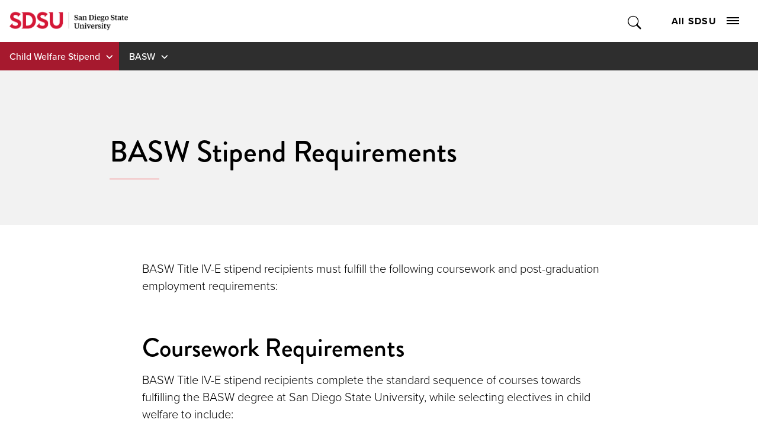

--- FILE ---
content_type: text/css
request_url: https://socialwork.sdsu.edu/_resources/css/crimson/local.css
body_size: 497
content:
/*
Implementation Skeleton v5
Add styles to overwrite customer CSS and global oustyles CSS. USE WITH CAUTION.
Updated: 20220825 @ 7:57
*/

/* Removal of Black Bars on Featured Text + Stats x3) */
.learn-section__content {
	display: none;
}

/* Make highlights not clip */
.college-intro__link {
    background-color: white;
}

/* make png's on white background without color effects */ 
.college-intro__link-holder:nth-child(2) a:before, .college-intro__link-holder:nth-child(3) a:before, .college-intro__link-holder:nth-child(4) a:before {
    background-image: none;
    opacity: .5;
    background-color: #000;
    display: block;
}

/* change banner from grey to red */ 
.go-aztec, .go-aztec__img:after, .go-aztec__img:before {
	background: #a6192e;
}

/* then change text on the banner to white */
.go-aztec__content {
	color: #fff;
}

/* Use button for banner and change to work on red background */
.go-aztec__list .cta--button .cta_red {
	color: #000;
	background-color: #fff;	
}

.go-aztec__list .cta--button:before {
    background-color: #000;
}

.upper-white{
	text-transform: uppercase;
	text-decoration: underline;
	text-decoration-thickness: 1px;
	text-underline-offset: 8px;
    letter-spacing: 1.8px;
	color: #fff;
}

.contact-section__intro p {
    margin: 0 0 15px;
}

/* fixing education section for fac/staff pages */
.dm-profile-activity {
	white-space: pre-wrap;
}


/* creating empty class to not show empty sections of fac/staff pages */ 
.is-empty {
  display: none;
}

@media (min-width: 700px) {
.campuses-section__list li {
	width: 20%;
	}
}

@media (min-width: 1025px){
.carousel__img {
    width: 33.5%;
}

.carousel__caption {
    width: 62.5%;
}
	
.contact-section__intro {
    padding: 0 0 5px;
    margin: 0 0 15px;
}

.campuses-section__list {
    margin: 0 -60px;
}
}

@media (min-width: 700px){
.container {
    max-width: 900px;
    margin: 0 auto;
}
}




--- FILE ---
content_type: text/xml
request_url: https://socialwork.sdsu.edu/ou-alerts/active-alerts.xml?time=1769773129642
body_size: -69
content:
<rss xmlns:dc='http://purl.org/dc/elements/1.1/' xmlns:ou='https://omniupdate.com/definitions/ou' version='2.0'><channel><title>prod - socialwork - Active Alerts</title><link>https://dev-socialwork.sdsu.edu/ou-alerts/active-alerts.xml</link><description>Alerts</description><language>en-us</language><lastBuildDate>Tue, 23 Aug 2022 20:34:24 GMT</lastBuildDate><item/></channel></rss>